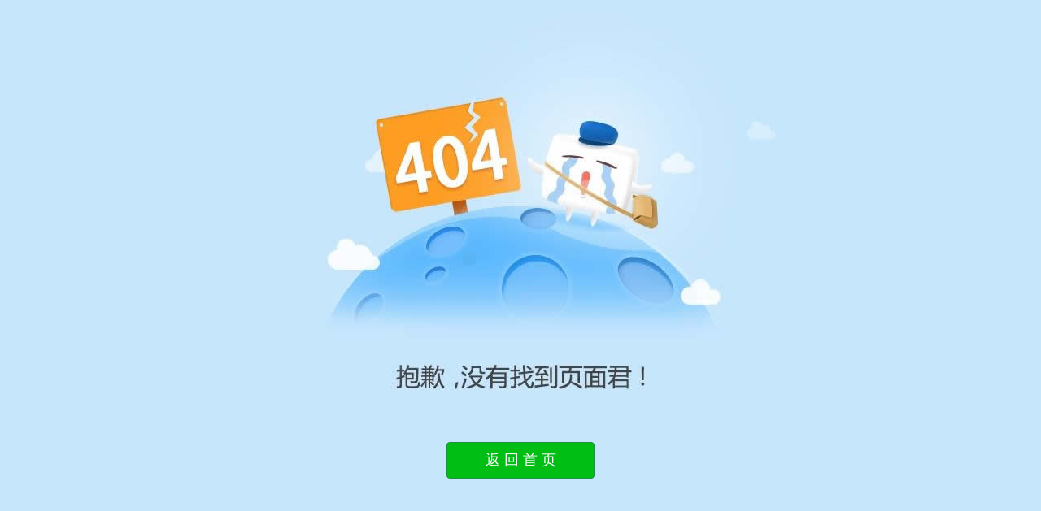

--- FILE ---
content_type: text/html; charset=utf-8
request_url: http://mnhpj.com/index.php/Index/proList/classid/1498/z_p/1
body_size: 800
content:


<!DOCTYPE html PUBLIC "-//W3C//DTD XHTML 1.0 Transitional//EN" "http://www.w3.org/TR/xhtml1/DTD/xhtml1-transitional.dtd"><html xmlns="http://www.w3.org/1999/xhtml"><head><meta http-equiv="Content-Type" content="text/html; charset=utf-8" /><title>跳转提示</title><style type="text/css">*{ padding: 0; margin: 0; }
body{ background: #fff; font-family: '微软雅黑'; color: #333; font-size: 16px; }
.system-message{ padding: 24px 48px; }
.system-message h1{ font-size: 100px; font-weight: normal; line-height: 120px; margin-bottom: 12px; }
.system-message .jump{ padding-top: 10px}
.system-message .jump a{ color: #333;}
.system-message .success,.system-message .error{ line-height: 1.8em; font-size: 36px }
.system-message .detail{ font-size: 12px; line-height: 20px; margin-top: 12px; display:none}
</style></head><body><div class="system-message"><style>	body { background:#C6E6FB url('/Public/images/msgPage_bg.jpg') center top no-repeat; }
	.btn { display:block; margin:520px auto 0; width:180px; height:43px; line-height:43px; text-align:center; color:#fff; font-size:18px; background:#00BE14; border:1px solid #1B9240; border-radius:4px; text-decoration:none; }
	</style><a href="http://gaohengmenye.com" class="btn">返 回 首 页</a><script>	console.log('该类别不存在');
	</script></body></html>